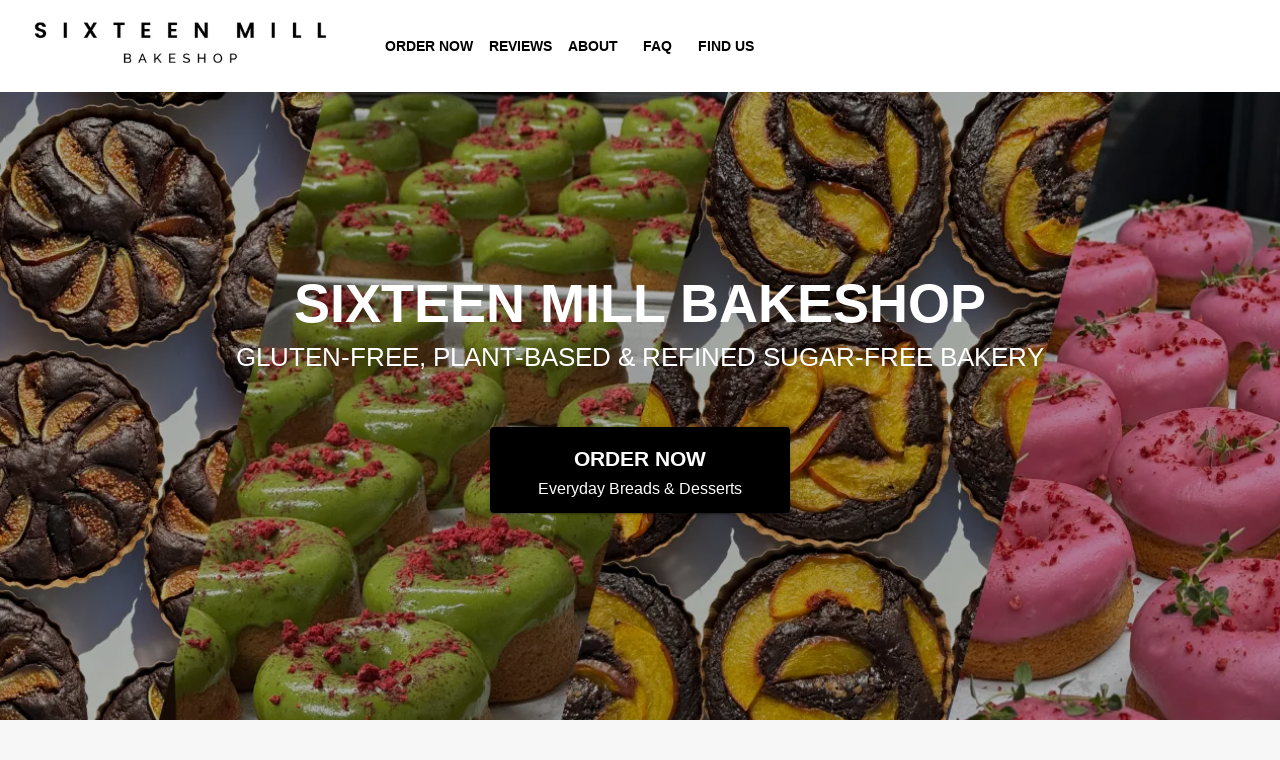

--- FILE ---
content_type: text/html; charset=utf-8
request_url: https://sixteenmill.com/product/sourdough-focaccia/200
body_size: 27
content:
<!doctype html><html lang="en"><head><meta charset="utf-8"/><link id="favicon" rel="icon" href=""/><meta name="viewport" content="width=device-width,initial-scale=1"/><meta name="theme-color" content="#000000"/><meta name="description" content=""/><link rel="apple-touch-icon" href="/logo192.png"/><link rel="stylesheet" href="https://fonts.googleapis.com/css?family=Roboto:300,400,500,700&display=swap"/><title></title><script>!function(e,t,a,n){e[n]=e[n]||[],e[n].push({"gtm.start":(new Date).getTime(),event:"gtm.js"});var g=t.getElementsByTagName(a)[0],m=t.createElement(a);m.async=!0,m.src="https://www.googletagmanager.com/gtm.js?id=GTM-WZ5S6J2",g.parentNode.insertBefore(m,g)}(window,document,"script","dataLayer")</script><script src="https://upload-widget.cloudinary.com/global/all.js" type="text/javascript"></script><script defer="defer" src="/static/js/main.fb2ec938.js"></script><link href="/static/css/main.2e0df5b0.css" rel="stylesheet"></head><body><noscript><iframe src="https://www.googletagmanager.com/ns.html?id=GTM-WZ5S6J2" height="0" width="0" style="display:none;visibility:hidden"></iframe></noscript><noscript>You need to enable JavaScript to run this app.</noscript><div id="root"></div></body></html>